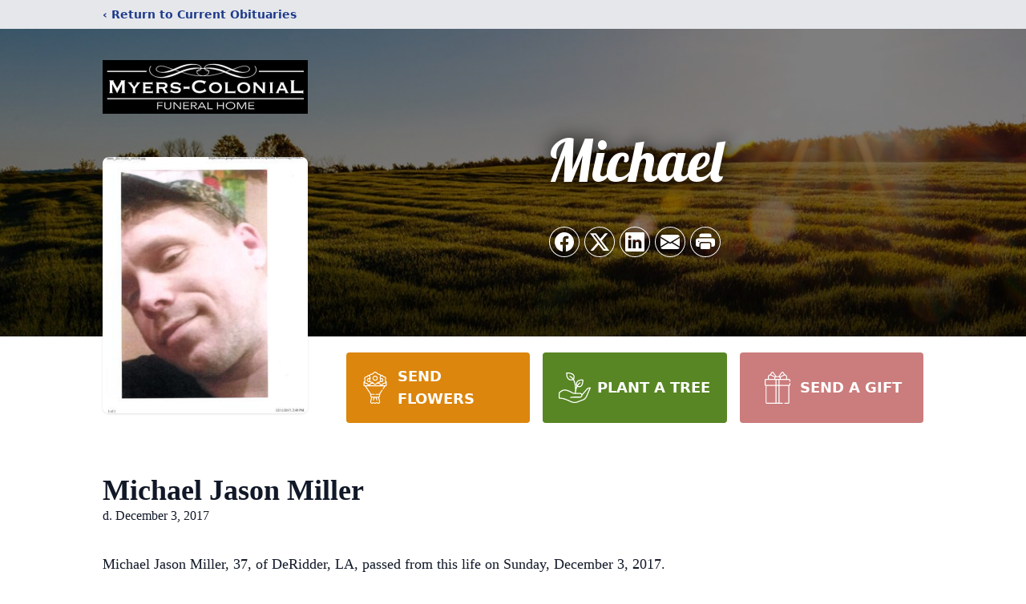

--- FILE ---
content_type: text/html; charset=utf-8
request_url: https://www.google.com/recaptcha/enterprise/anchor?ar=1&k=6LcC8RoqAAAAAM_njySdGYJ9e1_dafPN-bk2mxOs&co=aHR0cHM6Ly93d3cubXllcnMtY29sb25pYWxmdW5lcmFsaG9tZS5jb206NDQz&hl=en&type=image&v=PoyoqOPhxBO7pBk68S4YbpHZ&theme=light&size=invisible&badge=bottomright&anchor-ms=20000&execute-ms=30000&cb=p539o2yta5f8
body_size: 48798
content:
<!DOCTYPE HTML><html dir="ltr" lang="en"><head><meta http-equiv="Content-Type" content="text/html; charset=UTF-8">
<meta http-equiv="X-UA-Compatible" content="IE=edge">
<title>reCAPTCHA</title>
<style type="text/css">
/* cyrillic-ext */
@font-face {
  font-family: 'Roboto';
  font-style: normal;
  font-weight: 400;
  font-stretch: 100%;
  src: url(//fonts.gstatic.com/s/roboto/v48/KFO7CnqEu92Fr1ME7kSn66aGLdTylUAMa3GUBHMdazTgWw.woff2) format('woff2');
  unicode-range: U+0460-052F, U+1C80-1C8A, U+20B4, U+2DE0-2DFF, U+A640-A69F, U+FE2E-FE2F;
}
/* cyrillic */
@font-face {
  font-family: 'Roboto';
  font-style: normal;
  font-weight: 400;
  font-stretch: 100%;
  src: url(//fonts.gstatic.com/s/roboto/v48/KFO7CnqEu92Fr1ME7kSn66aGLdTylUAMa3iUBHMdazTgWw.woff2) format('woff2');
  unicode-range: U+0301, U+0400-045F, U+0490-0491, U+04B0-04B1, U+2116;
}
/* greek-ext */
@font-face {
  font-family: 'Roboto';
  font-style: normal;
  font-weight: 400;
  font-stretch: 100%;
  src: url(//fonts.gstatic.com/s/roboto/v48/KFO7CnqEu92Fr1ME7kSn66aGLdTylUAMa3CUBHMdazTgWw.woff2) format('woff2');
  unicode-range: U+1F00-1FFF;
}
/* greek */
@font-face {
  font-family: 'Roboto';
  font-style: normal;
  font-weight: 400;
  font-stretch: 100%;
  src: url(//fonts.gstatic.com/s/roboto/v48/KFO7CnqEu92Fr1ME7kSn66aGLdTylUAMa3-UBHMdazTgWw.woff2) format('woff2');
  unicode-range: U+0370-0377, U+037A-037F, U+0384-038A, U+038C, U+038E-03A1, U+03A3-03FF;
}
/* math */
@font-face {
  font-family: 'Roboto';
  font-style: normal;
  font-weight: 400;
  font-stretch: 100%;
  src: url(//fonts.gstatic.com/s/roboto/v48/KFO7CnqEu92Fr1ME7kSn66aGLdTylUAMawCUBHMdazTgWw.woff2) format('woff2');
  unicode-range: U+0302-0303, U+0305, U+0307-0308, U+0310, U+0312, U+0315, U+031A, U+0326-0327, U+032C, U+032F-0330, U+0332-0333, U+0338, U+033A, U+0346, U+034D, U+0391-03A1, U+03A3-03A9, U+03B1-03C9, U+03D1, U+03D5-03D6, U+03F0-03F1, U+03F4-03F5, U+2016-2017, U+2034-2038, U+203C, U+2040, U+2043, U+2047, U+2050, U+2057, U+205F, U+2070-2071, U+2074-208E, U+2090-209C, U+20D0-20DC, U+20E1, U+20E5-20EF, U+2100-2112, U+2114-2115, U+2117-2121, U+2123-214F, U+2190, U+2192, U+2194-21AE, U+21B0-21E5, U+21F1-21F2, U+21F4-2211, U+2213-2214, U+2216-22FF, U+2308-230B, U+2310, U+2319, U+231C-2321, U+2336-237A, U+237C, U+2395, U+239B-23B7, U+23D0, U+23DC-23E1, U+2474-2475, U+25AF, U+25B3, U+25B7, U+25BD, U+25C1, U+25CA, U+25CC, U+25FB, U+266D-266F, U+27C0-27FF, U+2900-2AFF, U+2B0E-2B11, U+2B30-2B4C, U+2BFE, U+3030, U+FF5B, U+FF5D, U+1D400-1D7FF, U+1EE00-1EEFF;
}
/* symbols */
@font-face {
  font-family: 'Roboto';
  font-style: normal;
  font-weight: 400;
  font-stretch: 100%;
  src: url(//fonts.gstatic.com/s/roboto/v48/KFO7CnqEu92Fr1ME7kSn66aGLdTylUAMaxKUBHMdazTgWw.woff2) format('woff2');
  unicode-range: U+0001-000C, U+000E-001F, U+007F-009F, U+20DD-20E0, U+20E2-20E4, U+2150-218F, U+2190, U+2192, U+2194-2199, U+21AF, U+21E6-21F0, U+21F3, U+2218-2219, U+2299, U+22C4-22C6, U+2300-243F, U+2440-244A, U+2460-24FF, U+25A0-27BF, U+2800-28FF, U+2921-2922, U+2981, U+29BF, U+29EB, U+2B00-2BFF, U+4DC0-4DFF, U+FFF9-FFFB, U+10140-1018E, U+10190-1019C, U+101A0, U+101D0-101FD, U+102E0-102FB, U+10E60-10E7E, U+1D2C0-1D2D3, U+1D2E0-1D37F, U+1F000-1F0FF, U+1F100-1F1AD, U+1F1E6-1F1FF, U+1F30D-1F30F, U+1F315, U+1F31C, U+1F31E, U+1F320-1F32C, U+1F336, U+1F378, U+1F37D, U+1F382, U+1F393-1F39F, U+1F3A7-1F3A8, U+1F3AC-1F3AF, U+1F3C2, U+1F3C4-1F3C6, U+1F3CA-1F3CE, U+1F3D4-1F3E0, U+1F3ED, U+1F3F1-1F3F3, U+1F3F5-1F3F7, U+1F408, U+1F415, U+1F41F, U+1F426, U+1F43F, U+1F441-1F442, U+1F444, U+1F446-1F449, U+1F44C-1F44E, U+1F453, U+1F46A, U+1F47D, U+1F4A3, U+1F4B0, U+1F4B3, U+1F4B9, U+1F4BB, U+1F4BF, U+1F4C8-1F4CB, U+1F4D6, U+1F4DA, U+1F4DF, U+1F4E3-1F4E6, U+1F4EA-1F4ED, U+1F4F7, U+1F4F9-1F4FB, U+1F4FD-1F4FE, U+1F503, U+1F507-1F50B, U+1F50D, U+1F512-1F513, U+1F53E-1F54A, U+1F54F-1F5FA, U+1F610, U+1F650-1F67F, U+1F687, U+1F68D, U+1F691, U+1F694, U+1F698, U+1F6AD, U+1F6B2, U+1F6B9-1F6BA, U+1F6BC, U+1F6C6-1F6CF, U+1F6D3-1F6D7, U+1F6E0-1F6EA, U+1F6F0-1F6F3, U+1F6F7-1F6FC, U+1F700-1F7FF, U+1F800-1F80B, U+1F810-1F847, U+1F850-1F859, U+1F860-1F887, U+1F890-1F8AD, U+1F8B0-1F8BB, U+1F8C0-1F8C1, U+1F900-1F90B, U+1F93B, U+1F946, U+1F984, U+1F996, U+1F9E9, U+1FA00-1FA6F, U+1FA70-1FA7C, U+1FA80-1FA89, U+1FA8F-1FAC6, U+1FACE-1FADC, U+1FADF-1FAE9, U+1FAF0-1FAF8, U+1FB00-1FBFF;
}
/* vietnamese */
@font-face {
  font-family: 'Roboto';
  font-style: normal;
  font-weight: 400;
  font-stretch: 100%;
  src: url(//fonts.gstatic.com/s/roboto/v48/KFO7CnqEu92Fr1ME7kSn66aGLdTylUAMa3OUBHMdazTgWw.woff2) format('woff2');
  unicode-range: U+0102-0103, U+0110-0111, U+0128-0129, U+0168-0169, U+01A0-01A1, U+01AF-01B0, U+0300-0301, U+0303-0304, U+0308-0309, U+0323, U+0329, U+1EA0-1EF9, U+20AB;
}
/* latin-ext */
@font-face {
  font-family: 'Roboto';
  font-style: normal;
  font-weight: 400;
  font-stretch: 100%;
  src: url(//fonts.gstatic.com/s/roboto/v48/KFO7CnqEu92Fr1ME7kSn66aGLdTylUAMa3KUBHMdazTgWw.woff2) format('woff2');
  unicode-range: U+0100-02BA, U+02BD-02C5, U+02C7-02CC, U+02CE-02D7, U+02DD-02FF, U+0304, U+0308, U+0329, U+1D00-1DBF, U+1E00-1E9F, U+1EF2-1EFF, U+2020, U+20A0-20AB, U+20AD-20C0, U+2113, U+2C60-2C7F, U+A720-A7FF;
}
/* latin */
@font-face {
  font-family: 'Roboto';
  font-style: normal;
  font-weight: 400;
  font-stretch: 100%;
  src: url(//fonts.gstatic.com/s/roboto/v48/KFO7CnqEu92Fr1ME7kSn66aGLdTylUAMa3yUBHMdazQ.woff2) format('woff2');
  unicode-range: U+0000-00FF, U+0131, U+0152-0153, U+02BB-02BC, U+02C6, U+02DA, U+02DC, U+0304, U+0308, U+0329, U+2000-206F, U+20AC, U+2122, U+2191, U+2193, U+2212, U+2215, U+FEFF, U+FFFD;
}
/* cyrillic-ext */
@font-face {
  font-family: 'Roboto';
  font-style: normal;
  font-weight: 500;
  font-stretch: 100%;
  src: url(//fonts.gstatic.com/s/roboto/v48/KFO7CnqEu92Fr1ME7kSn66aGLdTylUAMa3GUBHMdazTgWw.woff2) format('woff2');
  unicode-range: U+0460-052F, U+1C80-1C8A, U+20B4, U+2DE0-2DFF, U+A640-A69F, U+FE2E-FE2F;
}
/* cyrillic */
@font-face {
  font-family: 'Roboto';
  font-style: normal;
  font-weight: 500;
  font-stretch: 100%;
  src: url(//fonts.gstatic.com/s/roboto/v48/KFO7CnqEu92Fr1ME7kSn66aGLdTylUAMa3iUBHMdazTgWw.woff2) format('woff2');
  unicode-range: U+0301, U+0400-045F, U+0490-0491, U+04B0-04B1, U+2116;
}
/* greek-ext */
@font-face {
  font-family: 'Roboto';
  font-style: normal;
  font-weight: 500;
  font-stretch: 100%;
  src: url(//fonts.gstatic.com/s/roboto/v48/KFO7CnqEu92Fr1ME7kSn66aGLdTylUAMa3CUBHMdazTgWw.woff2) format('woff2');
  unicode-range: U+1F00-1FFF;
}
/* greek */
@font-face {
  font-family: 'Roboto';
  font-style: normal;
  font-weight: 500;
  font-stretch: 100%;
  src: url(//fonts.gstatic.com/s/roboto/v48/KFO7CnqEu92Fr1ME7kSn66aGLdTylUAMa3-UBHMdazTgWw.woff2) format('woff2');
  unicode-range: U+0370-0377, U+037A-037F, U+0384-038A, U+038C, U+038E-03A1, U+03A3-03FF;
}
/* math */
@font-face {
  font-family: 'Roboto';
  font-style: normal;
  font-weight: 500;
  font-stretch: 100%;
  src: url(//fonts.gstatic.com/s/roboto/v48/KFO7CnqEu92Fr1ME7kSn66aGLdTylUAMawCUBHMdazTgWw.woff2) format('woff2');
  unicode-range: U+0302-0303, U+0305, U+0307-0308, U+0310, U+0312, U+0315, U+031A, U+0326-0327, U+032C, U+032F-0330, U+0332-0333, U+0338, U+033A, U+0346, U+034D, U+0391-03A1, U+03A3-03A9, U+03B1-03C9, U+03D1, U+03D5-03D6, U+03F0-03F1, U+03F4-03F5, U+2016-2017, U+2034-2038, U+203C, U+2040, U+2043, U+2047, U+2050, U+2057, U+205F, U+2070-2071, U+2074-208E, U+2090-209C, U+20D0-20DC, U+20E1, U+20E5-20EF, U+2100-2112, U+2114-2115, U+2117-2121, U+2123-214F, U+2190, U+2192, U+2194-21AE, U+21B0-21E5, U+21F1-21F2, U+21F4-2211, U+2213-2214, U+2216-22FF, U+2308-230B, U+2310, U+2319, U+231C-2321, U+2336-237A, U+237C, U+2395, U+239B-23B7, U+23D0, U+23DC-23E1, U+2474-2475, U+25AF, U+25B3, U+25B7, U+25BD, U+25C1, U+25CA, U+25CC, U+25FB, U+266D-266F, U+27C0-27FF, U+2900-2AFF, U+2B0E-2B11, U+2B30-2B4C, U+2BFE, U+3030, U+FF5B, U+FF5D, U+1D400-1D7FF, U+1EE00-1EEFF;
}
/* symbols */
@font-face {
  font-family: 'Roboto';
  font-style: normal;
  font-weight: 500;
  font-stretch: 100%;
  src: url(//fonts.gstatic.com/s/roboto/v48/KFO7CnqEu92Fr1ME7kSn66aGLdTylUAMaxKUBHMdazTgWw.woff2) format('woff2');
  unicode-range: U+0001-000C, U+000E-001F, U+007F-009F, U+20DD-20E0, U+20E2-20E4, U+2150-218F, U+2190, U+2192, U+2194-2199, U+21AF, U+21E6-21F0, U+21F3, U+2218-2219, U+2299, U+22C4-22C6, U+2300-243F, U+2440-244A, U+2460-24FF, U+25A0-27BF, U+2800-28FF, U+2921-2922, U+2981, U+29BF, U+29EB, U+2B00-2BFF, U+4DC0-4DFF, U+FFF9-FFFB, U+10140-1018E, U+10190-1019C, U+101A0, U+101D0-101FD, U+102E0-102FB, U+10E60-10E7E, U+1D2C0-1D2D3, U+1D2E0-1D37F, U+1F000-1F0FF, U+1F100-1F1AD, U+1F1E6-1F1FF, U+1F30D-1F30F, U+1F315, U+1F31C, U+1F31E, U+1F320-1F32C, U+1F336, U+1F378, U+1F37D, U+1F382, U+1F393-1F39F, U+1F3A7-1F3A8, U+1F3AC-1F3AF, U+1F3C2, U+1F3C4-1F3C6, U+1F3CA-1F3CE, U+1F3D4-1F3E0, U+1F3ED, U+1F3F1-1F3F3, U+1F3F5-1F3F7, U+1F408, U+1F415, U+1F41F, U+1F426, U+1F43F, U+1F441-1F442, U+1F444, U+1F446-1F449, U+1F44C-1F44E, U+1F453, U+1F46A, U+1F47D, U+1F4A3, U+1F4B0, U+1F4B3, U+1F4B9, U+1F4BB, U+1F4BF, U+1F4C8-1F4CB, U+1F4D6, U+1F4DA, U+1F4DF, U+1F4E3-1F4E6, U+1F4EA-1F4ED, U+1F4F7, U+1F4F9-1F4FB, U+1F4FD-1F4FE, U+1F503, U+1F507-1F50B, U+1F50D, U+1F512-1F513, U+1F53E-1F54A, U+1F54F-1F5FA, U+1F610, U+1F650-1F67F, U+1F687, U+1F68D, U+1F691, U+1F694, U+1F698, U+1F6AD, U+1F6B2, U+1F6B9-1F6BA, U+1F6BC, U+1F6C6-1F6CF, U+1F6D3-1F6D7, U+1F6E0-1F6EA, U+1F6F0-1F6F3, U+1F6F7-1F6FC, U+1F700-1F7FF, U+1F800-1F80B, U+1F810-1F847, U+1F850-1F859, U+1F860-1F887, U+1F890-1F8AD, U+1F8B0-1F8BB, U+1F8C0-1F8C1, U+1F900-1F90B, U+1F93B, U+1F946, U+1F984, U+1F996, U+1F9E9, U+1FA00-1FA6F, U+1FA70-1FA7C, U+1FA80-1FA89, U+1FA8F-1FAC6, U+1FACE-1FADC, U+1FADF-1FAE9, U+1FAF0-1FAF8, U+1FB00-1FBFF;
}
/* vietnamese */
@font-face {
  font-family: 'Roboto';
  font-style: normal;
  font-weight: 500;
  font-stretch: 100%;
  src: url(//fonts.gstatic.com/s/roboto/v48/KFO7CnqEu92Fr1ME7kSn66aGLdTylUAMa3OUBHMdazTgWw.woff2) format('woff2');
  unicode-range: U+0102-0103, U+0110-0111, U+0128-0129, U+0168-0169, U+01A0-01A1, U+01AF-01B0, U+0300-0301, U+0303-0304, U+0308-0309, U+0323, U+0329, U+1EA0-1EF9, U+20AB;
}
/* latin-ext */
@font-face {
  font-family: 'Roboto';
  font-style: normal;
  font-weight: 500;
  font-stretch: 100%;
  src: url(//fonts.gstatic.com/s/roboto/v48/KFO7CnqEu92Fr1ME7kSn66aGLdTylUAMa3KUBHMdazTgWw.woff2) format('woff2');
  unicode-range: U+0100-02BA, U+02BD-02C5, U+02C7-02CC, U+02CE-02D7, U+02DD-02FF, U+0304, U+0308, U+0329, U+1D00-1DBF, U+1E00-1E9F, U+1EF2-1EFF, U+2020, U+20A0-20AB, U+20AD-20C0, U+2113, U+2C60-2C7F, U+A720-A7FF;
}
/* latin */
@font-face {
  font-family: 'Roboto';
  font-style: normal;
  font-weight: 500;
  font-stretch: 100%;
  src: url(//fonts.gstatic.com/s/roboto/v48/KFO7CnqEu92Fr1ME7kSn66aGLdTylUAMa3yUBHMdazQ.woff2) format('woff2');
  unicode-range: U+0000-00FF, U+0131, U+0152-0153, U+02BB-02BC, U+02C6, U+02DA, U+02DC, U+0304, U+0308, U+0329, U+2000-206F, U+20AC, U+2122, U+2191, U+2193, U+2212, U+2215, U+FEFF, U+FFFD;
}
/* cyrillic-ext */
@font-face {
  font-family: 'Roboto';
  font-style: normal;
  font-weight: 900;
  font-stretch: 100%;
  src: url(//fonts.gstatic.com/s/roboto/v48/KFO7CnqEu92Fr1ME7kSn66aGLdTylUAMa3GUBHMdazTgWw.woff2) format('woff2');
  unicode-range: U+0460-052F, U+1C80-1C8A, U+20B4, U+2DE0-2DFF, U+A640-A69F, U+FE2E-FE2F;
}
/* cyrillic */
@font-face {
  font-family: 'Roboto';
  font-style: normal;
  font-weight: 900;
  font-stretch: 100%;
  src: url(//fonts.gstatic.com/s/roboto/v48/KFO7CnqEu92Fr1ME7kSn66aGLdTylUAMa3iUBHMdazTgWw.woff2) format('woff2');
  unicode-range: U+0301, U+0400-045F, U+0490-0491, U+04B0-04B1, U+2116;
}
/* greek-ext */
@font-face {
  font-family: 'Roboto';
  font-style: normal;
  font-weight: 900;
  font-stretch: 100%;
  src: url(//fonts.gstatic.com/s/roboto/v48/KFO7CnqEu92Fr1ME7kSn66aGLdTylUAMa3CUBHMdazTgWw.woff2) format('woff2');
  unicode-range: U+1F00-1FFF;
}
/* greek */
@font-face {
  font-family: 'Roboto';
  font-style: normal;
  font-weight: 900;
  font-stretch: 100%;
  src: url(//fonts.gstatic.com/s/roboto/v48/KFO7CnqEu92Fr1ME7kSn66aGLdTylUAMa3-UBHMdazTgWw.woff2) format('woff2');
  unicode-range: U+0370-0377, U+037A-037F, U+0384-038A, U+038C, U+038E-03A1, U+03A3-03FF;
}
/* math */
@font-face {
  font-family: 'Roboto';
  font-style: normal;
  font-weight: 900;
  font-stretch: 100%;
  src: url(//fonts.gstatic.com/s/roboto/v48/KFO7CnqEu92Fr1ME7kSn66aGLdTylUAMawCUBHMdazTgWw.woff2) format('woff2');
  unicode-range: U+0302-0303, U+0305, U+0307-0308, U+0310, U+0312, U+0315, U+031A, U+0326-0327, U+032C, U+032F-0330, U+0332-0333, U+0338, U+033A, U+0346, U+034D, U+0391-03A1, U+03A3-03A9, U+03B1-03C9, U+03D1, U+03D5-03D6, U+03F0-03F1, U+03F4-03F5, U+2016-2017, U+2034-2038, U+203C, U+2040, U+2043, U+2047, U+2050, U+2057, U+205F, U+2070-2071, U+2074-208E, U+2090-209C, U+20D0-20DC, U+20E1, U+20E5-20EF, U+2100-2112, U+2114-2115, U+2117-2121, U+2123-214F, U+2190, U+2192, U+2194-21AE, U+21B0-21E5, U+21F1-21F2, U+21F4-2211, U+2213-2214, U+2216-22FF, U+2308-230B, U+2310, U+2319, U+231C-2321, U+2336-237A, U+237C, U+2395, U+239B-23B7, U+23D0, U+23DC-23E1, U+2474-2475, U+25AF, U+25B3, U+25B7, U+25BD, U+25C1, U+25CA, U+25CC, U+25FB, U+266D-266F, U+27C0-27FF, U+2900-2AFF, U+2B0E-2B11, U+2B30-2B4C, U+2BFE, U+3030, U+FF5B, U+FF5D, U+1D400-1D7FF, U+1EE00-1EEFF;
}
/* symbols */
@font-face {
  font-family: 'Roboto';
  font-style: normal;
  font-weight: 900;
  font-stretch: 100%;
  src: url(//fonts.gstatic.com/s/roboto/v48/KFO7CnqEu92Fr1ME7kSn66aGLdTylUAMaxKUBHMdazTgWw.woff2) format('woff2');
  unicode-range: U+0001-000C, U+000E-001F, U+007F-009F, U+20DD-20E0, U+20E2-20E4, U+2150-218F, U+2190, U+2192, U+2194-2199, U+21AF, U+21E6-21F0, U+21F3, U+2218-2219, U+2299, U+22C4-22C6, U+2300-243F, U+2440-244A, U+2460-24FF, U+25A0-27BF, U+2800-28FF, U+2921-2922, U+2981, U+29BF, U+29EB, U+2B00-2BFF, U+4DC0-4DFF, U+FFF9-FFFB, U+10140-1018E, U+10190-1019C, U+101A0, U+101D0-101FD, U+102E0-102FB, U+10E60-10E7E, U+1D2C0-1D2D3, U+1D2E0-1D37F, U+1F000-1F0FF, U+1F100-1F1AD, U+1F1E6-1F1FF, U+1F30D-1F30F, U+1F315, U+1F31C, U+1F31E, U+1F320-1F32C, U+1F336, U+1F378, U+1F37D, U+1F382, U+1F393-1F39F, U+1F3A7-1F3A8, U+1F3AC-1F3AF, U+1F3C2, U+1F3C4-1F3C6, U+1F3CA-1F3CE, U+1F3D4-1F3E0, U+1F3ED, U+1F3F1-1F3F3, U+1F3F5-1F3F7, U+1F408, U+1F415, U+1F41F, U+1F426, U+1F43F, U+1F441-1F442, U+1F444, U+1F446-1F449, U+1F44C-1F44E, U+1F453, U+1F46A, U+1F47D, U+1F4A3, U+1F4B0, U+1F4B3, U+1F4B9, U+1F4BB, U+1F4BF, U+1F4C8-1F4CB, U+1F4D6, U+1F4DA, U+1F4DF, U+1F4E3-1F4E6, U+1F4EA-1F4ED, U+1F4F7, U+1F4F9-1F4FB, U+1F4FD-1F4FE, U+1F503, U+1F507-1F50B, U+1F50D, U+1F512-1F513, U+1F53E-1F54A, U+1F54F-1F5FA, U+1F610, U+1F650-1F67F, U+1F687, U+1F68D, U+1F691, U+1F694, U+1F698, U+1F6AD, U+1F6B2, U+1F6B9-1F6BA, U+1F6BC, U+1F6C6-1F6CF, U+1F6D3-1F6D7, U+1F6E0-1F6EA, U+1F6F0-1F6F3, U+1F6F7-1F6FC, U+1F700-1F7FF, U+1F800-1F80B, U+1F810-1F847, U+1F850-1F859, U+1F860-1F887, U+1F890-1F8AD, U+1F8B0-1F8BB, U+1F8C0-1F8C1, U+1F900-1F90B, U+1F93B, U+1F946, U+1F984, U+1F996, U+1F9E9, U+1FA00-1FA6F, U+1FA70-1FA7C, U+1FA80-1FA89, U+1FA8F-1FAC6, U+1FACE-1FADC, U+1FADF-1FAE9, U+1FAF0-1FAF8, U+1FB00-1FBFF;
}
/* vietnamese */
@font-face {
  font-family: 'Roboto';
  font-style: normal;
  font-weight: 900;
  font-stretch: 100%;
  src: url(//fonts.gstatic.com/s/roboto/v48/KFO7CnqEu92Fr1ME7kSn66aGLdTylUAMa3OUBHMdazTgWw.woff2) format('woff2');
  unicode-range: U+0102-0103, U+0110-0111, U+0128-0129, U+0168-0169, U+01A0-01A1, U+01AF-01B0, U+0300-0301, U+0303-0304, U+0308-0309, U+0323, U+0329, U+1EA0-1EF9, U+20AB;
}
/* latin-ext */
@font-face {
  font-family: 'Roboto';
  font-style: normal;
  font-weight: 900;
  font-stretch: 100%;
  src: url(//fonts.gstatic.com/s/roboto/v48/KFO7CnqEu92Fr1ME7kSn66aGLdTylUAMa3KUBHMdazTgWw.woff2) format('woff2');
  unicode-range: U+0100-02BA, U+02BD-02C5, U+02C7-02CC, U+02CE-02D7, U+02DD-02FF, U+0304, U+0308, U+0329, U+1D00-1DBF, U+1E00-1E9F, U+1EF2-1EFF, U+2020, U+20A0-20AB, U+20AD-20C0, U+2113, U+2C60-2C7F, U+A720-A7FF;
}
/* latin */
@font-face {
  font-family: 'Roboto';
  font-style: normal;
  font-weight: 900;
  font-stretch: 100%;
  src: url(//fonts.gstatic.com/s/roboto/v48/KFO7CnqEu92Fr1ME7kSn66aGLdTylUAMa3yUBHMdazQ.woff2) format('woff2');
  unicode-range: U+0000-00FF, U+0131, U+0152-0153, U+02BB-02BC, U+02C6, U+02DA, U+02DC, U+0304, U+0308, U+0329, U+2000-206F, U+20AC, U+2122, U+2191, U+2193, U+2212, U+2215, U+FEFF, U+FFFD;
}

</style>
<link rel="stylesheet" type="text/css" href="https://www.gstatic.com/recaptcha/releases/PoyoqOPhxBO7pBk68S4YbpHZ/styles__ltr.css">
<script nonce="DgxOvun2jJ-4QWr6GDK9Wg" type="text/javascript">window['__recaptcha_api'] = 'https://www.google.com/recaptcha/enterprise/';</script>
<script type="text/javascript" src="https://www.gstatic.com/recaptcha/releases/PoyoqOPhxBO7pBk68S4YbpHZ/recaptcha__en.js" nonce="DgxOvun2jJ-4QWr6GDK9Wg">
      
    </script></head>
<body><div id="rc-anchor-alert" class="rc-anchor-alert"></div>
<input type="hidden" id="recaptcha-token" value="[base64]">
<script type="text/javascript" nonce="DgxOvun2jJ-4QWr6GDK9Wg">
      recaptcha.anchor.Main.init("[\x22ainput\x22,[\x22bgdata\x22,\x22\x22,\[base64]/[base64]/[base64]/[base64]/[base64]/[base64]/[base64]/[base64]/[base64]/[base64]\\u003d\x22,\[base64]\\u003d\\u003d\x22,\[base64]/cMKOZMO9wpDDi3jChMOMw4bCuDQ4b8OMADDCvg42w710eUhDwqvCq25Tw6/[base64]/NsK9w7zCisKOwqfCqQ4VBsKEcHxEw7BAwr5HwqYgw7pmw4/DgE4+McOmwqJKw6JCJVcdwo/DqDLDmcK/[base64]/CuXY8QFfDvMKFdcONwo4DwqtMIxpAw4/Cs8KWPsKdwopkwqHCtMK0bMOwSCwhwpY8YMKtwoTCmR7CisOyccOGa1DDp3dAOsOUwpMMw63Dh8OKCG5cJVx/wqR2wrk8D8K9w74dwpXDhE1zwpnCnmtOwpHCjgRgV8Otw7DDr8Kzw6/DnwpNC0fCh8OYXjhXYsK3Gx7Ci3vCtsOIanTClAQBKWrDqSTCmsO/[base64]/w6ZKwq0+w7xww7EyK8KqJsOzEnTDksK7HnMIWsKNw6oCw7PClTjCuyhAw5fCl8OBwo55L8KMAUDDnsOgHMONXQvChHrDncKqX3xQQA7DqcOvc3nCgsO2wo/DtDfCl0TDo8KcwrBLBB0uV8OLQmsGw68Qw4pbYsKMw5NpfEPDtsODw7/DucKsScOBwr5UX0nCp23CtsKKccOfw5HDt8KbwrvCncOOwozCqnJdwrIFJlfCry1mTHHDvBHCmMKdw67DtUUywrBVw7MiwrpJWMKDeMOnKxXDvsKAw5t+JRV0X8OuGxQKR8K1wqh4U8Oze8O/SsOkQjXDtlZEL8K5w4JvwrjDucKqwoDDmsKVEwkQwoocF8OjwpnDjsKQM8KmHMKPwq1lw68WwqHDkGfDvMKFF1ZFblvDuDjDj0AoNHZxXyTDrgzDiQ/Cj8OHYFUOYMK+w7TDvW/DmkLDqcKywqnDoMOdw4lRw4BTLHrDoX3ClzDDohPDvAfCmMKCZsK/UMOKw5/DpHoUaX3CpcONwqVxw6tobBjCtFgRDhVHwoVvRARnw7l9w4fDnsO3wphHQ8KKwrxbO0xLS23DssKEBsOMW8O4bz5owq1oCMKQQjhMwqYTw7sAw6rDosOSw4ctazLDo8K/w5fCkyFZDXV2acKFeEXDpcKewpt/IsOVY0FOScOZaMOrw54aOGJqT8OoTi/Dgi7CmsOZw6HCscO2J8K/wpQfwqTDvMKVK3zDrcKwc8O3fCNRVMOaPm/CtwMnw7bDunPDqXLCrgHChDjDsGtOwqLDpwzDscOBOHk3CcKVwpRrw4Qtw53DoCA9w7hPK8O8aDrCvMK4DcOffj7CgRHDrSMSORwpOsOuH8Oow7Qyw61zF8OBwpjDo1AtE37DhsKQwo5wCcOKNF7DusO7wonCvcK0wp1/wotFQ3FvGHnCuSbChEzDpVvCqsKLSMOTWcOcCFvDvMOheg7Dv1tBeHbDucK5EMO4wrccGGsNcMOWVcKPwqIcRMK/w5TDvnABNy3ClC95woYcwovCjX7DlQFhw4JUwqzCjnDCvcKFScKswp3CpAFmworDnXJNfsKlX2A2w59Hw7Iww7JnwrF3W8OnDsOBdMOjR8OUHMO1w4fDnFfCtn7CmMKnwqzDg8KyXU/DpjBfwrLCrMOawpPCicKtLxdDwqhjwpnDsBkyB8Osw6bChj0Ewrpqw4UMScOUwpnDpE4GbmBlC8KqCMOKwo0yM8OUVlLDjMKiBcO9OsOhwowhEsONccKrw6lpRTDCsg/[base64]/[base64]/[base64]/eGLDuX0BHnjDrXB6QxocUcOLw4ZhQcKNR8KZZ8O9w4sKY8Kawrx0GMOHf8KdXWIkw4PCg8KeQsOYCRMxQ8OoZ8OTwqTClz0Abiphw5VCwq/[base64]/[base64]/Cl8KUJADDr8OAwqLDsQgwwq7DrMKzw68Xw5HDmMOTIcO0Cwx+wo7CmzrDnFEawr/CiDlOwr/DkcK4bXg2MsOWJiUNWVDDucOlWcK4wr3DpsOZKlMhwq9NAsKCdMObEMKLLcO6D8OFwozDs8ObAFfCnQwsw6zCjcK5c8Ktwp4vw4TDrsKleR9gYMKUwobCrsOcSxIVc8O3wpNbwqfDrGjCqsOrwqxAb8KBPcO1P8Kqw6/CnsOzZTRbw7RjwrMywp/CgETChMKaHsO/w63CjyUDwox8woJ0wrZPwrHDv3rDj3rCpkl8w6HCpMKUwoTDrVTCtsOZw7vDvV3CvRzCvyvDqsOiR1TDohHDvsOywrfCtMK9GMKHbsKNLMKEM8Ocw4TDmsOWwqbCsmohNyYpHWoIWsKgHcOFw5LDosOtwqxtwobDn0kbH8K+RXFJCMOjfntGw6QVwoglPsKwUMOsFsK/f8OFMcKMw7olVVXDu8ONw7EBY8O2wqhNwo/DjmbDpcOIwpHDj8KBw7zCmMOpw6g5w4ldY8OAw4RWSArCusKdKsK1w74tw7zCigbChsKBw4PCpX7ChcKUM0p4wpjCgTQnABdrSSltYTRXw7LDgER1H8OAbMKzDh1HZcKaw5/DiEpJRmfCjRxhcnspVCPDoXbDnj7ChhvDpcK8BsONEMK7OMKNBsOYFkk5NSRZecKBGmcsw4vCkMOqQcK+wrUtw4YbwoDCm8Ogwrgvw4/DkyLCucKtL8KTwppVBiAzGQDCvgUgAiHDmQbCmFoCwp8xw7zCryE1fcKLFcOTcsK5w4TClGl6G2fCscOqwpUXw5gMwr/CtsK0wq1kVW4oDMKjVMKLwqJmw6oEwrIWYMK9wqcOw58Owpwvw4PDj8ODYcOPYBVOw6DCn8KTBcOGJRHCpcOAw7/DtMKSwoA1B8KpwozCrHvCg8Kpw7rDssONbMO6wrLCmcOgOMKLwrvDosOOdsOYwplIFMKnwr7CkcK3c8OMNcOdPgHDkWoOw6h4w4fCucKmOsOQw6HDnV0ewrLDo8KVw49FPTrCrMOsX8KOwpLCnXHCtTk/wqYtwrklw6xhPUbDlHgPw4fClsKMbMK+PW/Ck8Oyw782w7XDpw9Lwq0mYgnCu3XCkTh5w50cwrNhw50Db2bCpMKTw6MnfTJJe281QnJqQMOKUB4uw4JJw7XCusOcw4c/[base64]/CgcO7wrDDrcOvShMdNCUbw7RUwrxAw41Tw49WC0jCqm3DnibCh3AuVcOTTCY+w5I4wp3DnTnCusO1wqBFU8K4SXzDnhrClsK9bG3CmH3Clxk2W8O0enEqYH7DlMO9w6MQwrQtfcOyw4TClEnDncOfwoIJwp/CrV7Dlkg7cDTCqlIIeMKnMsKeA8OEasOmFcKHUnjDlMKWPcO6w7nDqcKnAMKPw6RsIFHCm3TDqQjCvsOfwqRHKRXDgijCgkQswpFYw7kBw7pfaltfwpg2KcO7w6lEw65UN0LCt8OgwqjDhMK5woQ+aw7Dth0tX8OIasOywpEjw6/CscKfF8O/w5bDjVLDuBbDpmrCgU/[base64]/w5XDgxx6w6zDsMKRw47Dsn/DtcO8SsK/[base64]/DiMO3OcO6wrzDsWNlwrXDi29+w69ew5oeNcKvw5oew6hrw4zCkBAcw5LCmMOHcmfCtg9IEx8Rw7x3F8KgVxY3wp5Zw4zDt8K+IcKmY8OsbB3DncK6RznCpMK+JkI2BMOZw5/DpiTDlGQ5PMOQNkbCkcOuVQcLfsO/[base64]/CqcKcQQbDucOPwoFZw5gtw4DChgkBT8KmPjdEbUDCk8KTKwIgwoLDvMKlOMOMwoXCgToOIcK9YMKZwqfCq3MOQSzCiCUQVcKmF8Kpw6RTIkPCq8OjFShPdC5MbzluOcOtB0PDkW/DtFskw4bDl25Xwp9dwrvCjEDDkyhmCFnDoMO+akvDp1kJw4vDsAbCp8OwDcKkDV1Rw4jDsHTDoFFAwrHCjcO/CMOrV8OUwqrDg8KuXXVza3HCk8OXRCzCqsKCBMKkecK/ZRjCjUdVwoLDhCHCt1bDmhYSw6PDp8Kswo3DoG4KTsO0w54KASQDwql5w6EGAcONwrkPwqASaldwwpBbQsKkw53DusO/w4MzDsO6w7XDicKawp4VDB3Ci8KCUcKHQjvDgWUowpnDtTPCkw9EwrTCqcKcCsKpJn/CnsKww5AkccKWw6fClnMBwrVeYMOBZsONw5bDo8O0DsObwo5QAsOoEMOnMTEvwoDDkFDCsynDvCrCmV/CtSRLUkEsfWV9woXDiMOwwrsgccKiTsKVw6PDjHLCucK6woArGcKadVFiwpkGw4YFFsOpJTUnw6YvEcOtSsO5VR/[base64]/wodmw5A0QwUEW8Kgw6B4w5xsUcKNw70fMMONHMKWHj/Dg8KATCZKwrnCo8OgeQEObwvDtMOjw4d+BSoIw58RwqvCncK6e8Ohw5YMw4jDiELDisKowp3Dr8KhW8OYbcOuw4PDgsKrccK7b8KuwrnDgT7DhVrCrFFTNijDpsO8worDkTXDrsOUwoJEw5jChEIaw6nDgwoxTcKNfXzCqEfDkD7DjwDCvsKMw4wLHMKFZsK/E8KFecOrwqDCl8Kzw7xvw5V3w65CXifDqG7Dh8KvTcKFw4MGw5zDmkvDgcOoNHUREMKTLsKuB3XCscOPGREtDcKqwrJ+F1XDgmlVwq1FcsKWHFwuw6fDu1LDi8OdwrM0C8Obwo3CnXAQw6V8VsK7MkHChh/DtGwFZyTChcOHwrnDsAMDIUNNJ8KvwpQSwrdOw5PDhWkpCSXClwLDnMK8GDfCtcK0w6UIwok5w5USwo97A8KrQDIAUMOywqjDrlpDwqXCs8OjwoV3Y8KfB8OIw5sUwobCgBHCrMKVw5zCgsOtwoJ6w4TDjMKCYxsUw7/CuMKfw5ocecONbwU1w5spQEHDosOsw6J2csOqKSd8w5/CiWBscktyBMOPwpDDr1lmw4EgeMK9DMOQwr/Do2PCpwDCmsOrVMOIQh3Dp8Kswr/ChksPwqp1w6QdNMKGwoU5SDHChlUudiFNQsKnwrDCsztMd14NwojDu8KVX8OywqjDpnLDi1zDsMKXwpcBXTNpw4YOL8KKH8O0w6vDrlcUfsOowpNVXMOlwq/DoE7DqHPCnn81csO0w5ZqwpJYw6BCcV3DqMOLVXgMS8KeVGgRwqMPNHPCq8KiwokzQsOhwr5gwq7DqcK2w4w3w57CpRDCm8OswpsPw5HDi8OCw5ZOw6I6RsK4YsKSTx4Iwp/[base64]/DpG4HwozCpGAXKBFyw6MEeUl6wqLCphfCqsKAHcOIKMOwWcKdw7bCtsKsYsKswr7CisOZeMKzw4HDkMKYADXDjC/DuyfDiRJdfQocwqvDshzCpcOVw47Ci8Ovw6pPbcKIwpNIDjZ7wqd9wodgw77ChwcJwpjCmz83M8OBwpTClMK1Z3nCmsOcAcKZIMK7GE15MUbChMKNfcKKwq9mw6PCiSMOwrs9w5XClcK/SG1AXDEcwp7DngbCvnjDqlTDncOqEsK7w6nCsnLDkcKBXhXDmwZUw5R9GsKAwqvDh8KaUMOQwq7Du8KhESrDnULCvi7Dp1DDgB5zw64GV8OWfsKIw7IkccKbwrvCisKaw5YwVUrDv8OZG2x2J8OMRcOwVSbCjEnCo8O/w4stPGjCpQ1TwqgbGsOjbGRswrXCs8O+KsKowqDCsg5XEcKNbUodacKfUDrChMK3Y27DiMKlwrNGZsK3w4XDl8OUZlInbTfDh3wpT8KAdCjCpMO4wr/[base64]/Csn5dwpDDnsKAwq44wrtra8K6w5DCjcOoe2cOczfClDAMwo08wodHOcKYw5HDj8O0w7wDw6UAfj4Xb2jCksOxDTrDhcOFfcKjUDvCo8OPw5XDrcO6C8OKwoMqYBUJwoHCvMOdeXXCgcO/w7zCp8OpwoMJC8KTOxlwNB9WEMOjL8KMYsOVXCDDtRDDocK/[base64]/DhgcYw4p2eWDCicK7w4bDm03DnjbCucK2w58cw4Qyw6dHwr4IwpLChG4aV8KWasORw6HDoQBtwqAiwosDIMK6wpbDlBzDhMK/JMOlIMK/wrnDs0TDjT5DwonDhMOtw5oGw7pVw7fCr8KMVw7DnxRQH07CvybCgBTCkDBJOj/[base64]/DqATDoBwtw4Q7w7V/wrXDmHQhw7AKccKeXzxETyPDq8OrfF/Cp8O8wrtNwphyw6nCo8Ohw7gyLMOKw6EaSSjDnMK3wrcKwoI8ecOQwrp3FsKLwo/[base64]/dlDCiUvChsOLw7rDpjjCsyYHw4AVH1nDtcKzw5bDmcOiKGXDvwDDjsKKw4HDgllFcMKewrZVw7HDsSPDiMKLwosywp8PaTbDgR5/c3nDqsKiecOcHcORwoDCrB47WsO2wq0Bw53ClyAUR8O9wr8cwozCh8Kyw65vw5kYMz8Vw7Q1di7CrsKlwqs1w5TDoxIIwooBCQtsQUrCgmV5wpzDlcK9cMKgBMOuVwrCiMKQw4XDi8O1w59swogYPw/[base64]/[base64]/DpSwBw50nw6/CjlZsFAN6wpFbPsOuRCdbPsOHBsK4FlUVw5DDt8KYw4pvPnPDlGXCv2DCtQhbEAvDszvCgMKlAMO9wq47amg0w45+FjvCji1bQDo2CjRHIjU/wpdIw7Bqw7gYJcK+CcOyX0XCsxJyPC/DtcOcwpjDj8OdwpEmc8O4NRjCqmfDrmV/wqNcdMOcUAFsw5dCwrPDlsO+wpwQfVwcw544RWXDlMK+QDcEZVllSUh6aSN3wqd/[base64]/eHdpwpkxNcOONMO1wqR3w77Cv8OUw74ZICnCjcO2w5LCqkTDn8KHAcOZw5/DjcO3w63DhsKXwq3DmRoCNlw3D8OuXDPDpCDDj2ILRFUsXMOEw5PDuMKSVcKLw5s+JcKgHsKYwp4jwr4BfcK8w74OwoPDvAQtWyM3wrzCsS7Co8KpOEXCgMKFwpcMwrrCqSrDuBgOw6wINcKWwr9+wqU5NTLCk8Kvw6x3wp3Dsj7CnUVxH2/Dp8OnLycnwok7w7J6RBLDuz7DpsK/w5skwq/DoUEEw6grwqIdOWHCmMKPwp0BwrdIwopRw6Jcw5NuwpYVbwA9wpLCphrDrMOZwpjDrmwvPsK1w4jDp8KCMRA4SS/DmMOZaHDCoMOQbcOpwp/Clh9kW8KwwrgnXsOLw5lEV8K7CMKfVUVYwoPDtMOVwrTCo2gpwp17wrHDiTrDqcOfbmduw4N7w7JQDRvDjcOyU2jCtx0wwrJkwqExY8O8Yi8zw7rDssOvNMKWwpZwwotsLC89ImnDnmF1WcOweRPChcOCYsKGCk8Jd8KfFcOuw6jDrgvDt8OSw6glw6RNAUR/w6/DszIbecKIwqo9w53DksOGMVZsw47CqTo6wqjDoBhyfXDCunPDmMKxeBhiw4TDuMKtw6IOwqTCqEXCvDvDvFvDojh0JQDCqsKCw4l5EcOTCChew5wUw5EMw7vDhxMwQcOYw5PDqsOtwqvDjMOgZcK0E8OEXMOJUcK/[base64]/[base64]/Vg1jw7XDtcOFGMOzwrDCmw9gFcK0b37DlAfClW4Gw4kqKcOQesO+w6LDuhvDs0g/OMKqwqgjQMO7w6XDnMK0wop6J00WwpbCssOuShVqZmXCklAjbcOfV8KgeUBPw4rDkwDDpcKEfsOufsOiI8KKUcKKMcO5w6MJwpJnODvDjhpHaGfDjBvDhQ8Pw5EdDy9dRDsCBiTCvsKLN8OpL8K3w6fDlQ3CjyfDtMOjwqfDiW1Lw4/Ch8Oqw4sAF8KbS8Okw7HCnB3CqBDDthokRMKbQHvDpixxNcOiw68wwqlDI8K7PQJ6w6/DhCBBeVlCw47DiMKELQzCicOUwo3Dm8Opw6UmL3ZJwpPCpMKyw79ff8KMw6HDmcKsKMK+wq/[base64]/DvnLCuVJVw6Vkwo/DvX8ICUrDj0nCocKWw6FBw5BoE8Oqw7fDl2bDjMO2woBdw5zDsMOmw6zDgXrDsMK3wqIcYMOCVwfClMOhw4Z/[base64]/[base64]/[base64]/DssK6w78ZdMOewofDtB0zZ8KwHMOIHB8zw4xGWR3Dn8K6RMK/[base64]/DlMK3w4R7bcOJW1EZEWlQwr/ChsOFb0/[base64]/CvsKww6jDkn1+w5Bcc8OXw7MtJ8OOwqlywrgHAFVyRnTDkRNYYn9sw61nwrHDv8KOwq7DmQV/w49BwrgIOnoCwrfDuMO0cMOQWcKSV8Kgd1ECwqxWw77DnUXDtQ3CqUMSDMK1woJPK8OtwqpYwqDDogvDhGMewqjDscKhw5LCqsO+OcOTwobDqsK6w6svYcKpK2sww4vDjsOBwqrCnm1UWDggLMKOJn/ClcKKTDzDtsKqw4TDlMKHw6zCqMOzSMO2w6LDnsOkdMK1XMKtwp4ODk/ChFtNZsKIw6PDj8KWf8O/XMOcw4EHC2XCgU3Dni9ofAp9Vgh9I38zwrYFw59Wwq/CkMOiCsOCw47DkWYxG284BsOIbQnDi8KWw4DDvMKQdnvChcOWLyLDi8KGX1nDvSY3wo/Cq3Y4wqfDtTdkfhfDnMKndVgdTw0nwpHDtmpfDwoSw4VUcsO/wqAWS8KBwq4ww6MgdMOrwo3Dg3g3woXDgHjCnMOIUGzDp8O9XsOvW8KBwqDDqMKLNEgIw5/[base64]/Cs8KRcF47w7zCkzDCuMKEJsKve8O3agnCl3EyVMKQesO7DQ7Cl8Oow7RCXVbDsUJ5Z8Kaw7TDisKGGcOhE8O9F8Kgw6/DvH/Dtk3CoMKMVMKYw5Fhw4LDpE19UVTCvDfCpkgMX1Enw5/Dj2bCnsK5DQPCm8O4QsK1XsO/ZE/[base64]/wpLClVUMLSYNwr1swpHDqiLDpUlDw6TDowMpBwHDll9awoLCjxzDo8O0eUFqOcORw4/Cs8KswqEePsKYw4rCozvCpy3DiV04w75+aFsEw4trwrEOw7cjC8OuVjzDiMOXAAHDlU/CiyHDsMKcYDkyw6XCuMKWTjbDscOZTMKPwpo7bsO/w4E3XHNbZhQ6wqPCksOHWcKPw4bDvcO9X8OHw4BsB8OfFmrChV/Dsk3CrMK1wpTCoCRCwopjNcKAasO7CMKzNsO8cB/[base64]/AMKzwqk5ScKKw5nDjiwKI0XCjcOoNmhVw5d9w43Ct8OhM8KMwppkw6/CksOuAnkYEMK0BsOlwqXCtFzCusK5w7XCvcOrCcOwwqnDssKMOQjCicK7DcOowqkNDhICKMOgw5xnecONwo3CpXPDj8K7bDHDuVLDisKTCcKCw5jDo8KRw7gbw60nw6kvw5AhwqjDg3Fmw6/DmcOHTVNLw5ofwrh5w6sZwpcYG8KIwpPCkwBQMsKhLsKIw4/DoMKzGybCoU3CrcODG8KNWnrCo8OHwrrDqsOCTVTDnm0wwrwfw6PCnUFSwqw+azvDm8KdIMOwwoLDjRgAwqMFCxvCiw7CmC4LIMOYJhDDjhfDikjDsMKDT8O7QkLCjsKXNw45KcK6cUDDt8K1SMK/MMO4wpEbNV/DqMKTXcOKFcOvw7fDh8KEw4fCqU/CnWJGJcOxXz7Do8Omwr1XwqzCicKRw77CnCMCw4M7woHCqUrDgy5bBnd/L8ORw6DDtcOSA8KTRsOFVcO2QixYeTB3GMKuwo9QHy3DicKOwo7CgFcdw7nCsndABMKYZx3CisKYw4vDpMK/ThE6TMK+f0fCpz46w4LChsOTDsORw4/DqSDCuwjDkkTDkgLDqcOiw5bDk8Kbw68JwojDiFTDiMKQGiV9w5UMwqHDt8OrwoXCpcO7wopAwr/DvcKiNWLDoX7CiXEpDsOvdsKKBGdBMw3CigU4w7tuwr/DuU5Qwogxw5J8IRLDtMOwwqTDkcOUacK9EMKJaATCsg3DhE3ChcOSMyXCkMOACC4EwprDokvClcKtwpXDiTPCjCkswqxYUcOlb1Y5w5osIQfCjcKhw6FTw7MwZgzDtFlhwoobwpnDqUjDvcKow4JxHR7DtmbCgsKjEsKRw6F1w6M4MsODw6HCiHLDmx/DicO4OMOObFrDmwQOAsKNNxIww4PCscOzdELDtsOUw79cWiDDhcOjw77Do8OUw4BcOnTCgRLCoMKFISZoN8OzAcO+w6zCkMK1BHsZwp8bw6LDn8OIU8KaXMKmwooCdBrDv0wOdcOZw61Xw6fDl8OLd8K/woDDjgRHez/Dp8Oew4vCkTLChsO3S8OudMOSW2/CtcOpwoDDoMKXwprDhMO6czzDkRw7wr0QR8OiMMOCQFjCsAwcJhQWwp3DikIQSUNDJcKUXsKKwoABw4F3SsOxYyjDs0/Ct8KWRxTCgTV7XcOYwoDCqXXCpsKnwqBeBzjCjMOdw5/DuwQLw6fDnHLDtcOKw7XClgzDtFrCgcKEw7xVL8OqA8Ozw45wRXbCuWw0TMOUwoowwo/DpVDDuWTDhcOzwrPDlWbCqcKEwobDi8KxTl5jEcKfwpjCm8OaUXzDtizCusKLd0XCr8KzdsOewr/DtF/DjcKvw47Cvgxnw48Kw7jCicK4wqDCqnZ2Rh/DvmPDiMKUCcKLODJjNFA6aMKSw5dVwqLDumAPw5RTwqxMPFF1w78GIynCpDrDlT5rwpRvw57CpcO4c8OiPRU5wrvCs8OSLjR6wrsuw710dwnDlMOVw4A2fMO5wp/[base64]/DqhfDusKzw6fDq33Cq8OtAQvCksKVBcKbFsOqw7nCt1fCmsK5w5jCmT7DqcOpwp3DnsOfw7xgw58JRsOibwbCgMKcwpXCvmLCpsO3w7rDhCUkEsOKw57DtFTCg1DCi8KCDWbDgTjDiMOPSk3CggcoR8Kiw5fDtRo8L1HCqcKbwqclclNvwoLDtznDpHpdNAF2w7/CoSk9YFAYKhnCg0YZw6zDhknCkxjChMK4worDomY9wrBoUMOyw6jDk8KywozDlmc6w6xDw7PDuMK0J0I9w5DDrsOUwovCuRLCrMOafEhywpIgfxMfwprDmStAwr1Dw44/B8Kzd2BkwoYQEsOJw7IwL8KuwrzDisOUwpI3w7/CsMOOTsK8w6rCpsO/IcKUZMKow7Yuw4PDmWJDOG7CqjdQHSDDqsOCwprDisKPw5/CvcOiwoTCuHF+w5LDrcKyw5bDshdMK8OlWDcpbj7DpxDCnlrCs8KdbMOneTUPC8ONw6VoV8KSCMOgwrUeN8K+wrDDjcKtwogORkwiUDYGwrfDjwEuA8OcdEDDiMOEXE3DhzXCnMOXw7svw7/DosOmwqkbT8Kvw488wr3CvU/CqcOdwrQ1ZsO4YwTCmcOURBhpwppLQ3TDucKVw6rDocONwqkbK8KlPCALw4IHwq5Cw7TDp04jMcOQw7zDvcOdw6bCkcORwq3DtBwYwpjCvcOPwqomBsKnwodZw63DqV/[base64]/DksOYw47DlMOzBcOoShvDnMKbw75Xw49AHsOGCcOlYcKkw6JdIQ5Jc8KbWsOtwpvCmWVTFVbDk8OrATd2ccKuecOgLgdhOcKFwpRWw6lPT1bCiWtKw67DtSxYbzBaw6/DksKOwrsxJ0jDj8O7wq87cAtqw6QIwpRcJcKKNwHCnsONwqDChgY9K8OHwq0owqwgesKMKcOhwrdmIFkaGcKMwoXCtivCshM5wpZ0w5fCpsKZw61jRFLDoFNZw6Q/[base64]/CsMO2B3TCicO3woQNbMOzwoDDiGMmw4lLw6TCi8KQwotdw44UCQrCpDI5w6VGwpjDrMKKCj7CjkgbGF3CtMONwq8sw6HChAXDpsOtw7/[base64]/CsFDDrsOqw6DDlX4WLcKDI8KiPinDtFpqOsOJC8KYwpnDgiMfVDPCkMKAw7bDucO2wqMLJxnDpjLCgl4yIXw4wo58HcKow7PDssK6woPClMOHw5XCq8OmO8K7w4QvAcO6CRYeeWfCoMOAw5oiwqRcwq8vPcOtwo3DilNZwo8lNHF1w6t/[base64]/w7LDh1g6CMK4w5M9w67CosO0bMOJNBXCsWTCuWDChwIpw4YewrfDtDkdScOCX8KeXsK2w4xEP0dpPwLDu8OwWHcvwoPCrlXCtgPCscKObsOjw7wBwq9rwqsvw7PCpSLCjAdbaToOQ2fCvRnDulvDkwdzW8OhwoJ/w4HDtEXCkcKLwp3DgcKzfmjCvsKAwpUKwoHCo8KDw6wmW8KUdsO2wo3Co8Oewp9hw4k9J8Kswr/CosO0BcOKw71iTcOjwq9+bwDDgwrDqsOXSsO/TcOqwpLDj0MPVMOdDMKuwplswoVew45iw4R4ccKZIXTCgFU8w6AeRWpcN0bCkMKFwq4RccOyw43DpMOQw7pAWCRDAsONw60Cw71ePBgmWEDDncKoAnHDpMOIw7EpKx7Do8Kbwq3Cim3DsBvDp8KmWy3DjgEKE1jDjsKgwp/DlcKvZcOTDkB+wot8w4LCk8O0w4/DnTITXVNqRTFUw5lvwqoNw5widsKhwqREwoARwrDCm8OhHMK8RBt7WzLDssOJw48JKMKnwqIkWMK6w6BWOcOCVcOvNcO2XcK0w6DDvn3CuMKLYDpoPsOVwp96wqXCqxN/e8K3w6cfYgfDnBQrEAoMWA7DksKgw4zCrWbCoMK1w4MZw5kswo0sBcO9wpoOw6Ahw4bDvnBCJcKBw6k4wok/wqrChl88c1bDqcOtWQE+w77CjcOYwqjCunDDk8KeGGQYP080wq0pwp/DuD/DiHREwpRQUlTCpcKddMOOV8O6wr3DgcK7wqvCsCHDsk05w7jDrMKXwohFScK7MG7Ci8OrVULDlXVIw7h2wrYpVy/Dpl9Ew4jCiMKywq9kw7cHwo/Cj0UyYsKMwoV/wo0Bwog2ag7Ci0TDkg1ew7vCoMKOw53Cu2Miwqx2Ei/Dmg/[base64]/CjcOJwo/Crw/[base64]/A8OowqwsPMO0wo88w6hmwq8ddGvDvMKRG8O+PA/Dg8OTw6vCmFQowp8vMiwJwoLDhHTCm8K9w487w5IjSUjCpcOePsOVEG93HMOew6TDjVLDtHbDrMKya8KtwrpEw4zCow4Ow5U6wrLDlsOfZx46w71PH8K8S8KzbGhow7DCtcOrbSsrwobCsUJ1woFKPsOjwoYWwqETw71ONsO9w6I/w6BGZh4iN8OFwqwGw4XCsWcxNTXDg15wwp/[base64]/[base64]/[base64]/w7zDj3/DnMK1EcOdDi9Zwq/Cth0ceBwywqZ2w7XCscO5wqnDv8O6wpjDjnbCmcKAwqVHw5MAwpxJMcKrw7XCu3/[base64]/DkmLClsOZEMOnEsOVBA3CoR3Co8Okw63CnAkNdMOXw4XCkMOrEXfCu8OAwpADwoDDocOnEcOHw4PCk8KswovDvMOMw4bDqMO4WcOUwq/[base64]/DvQHCv8OVwp1gwrNhwrbCl03Coj4sa2REJcOww6XClcOMwqIdQ0cqw6gbJSzDhHgZJUFBwpRZw5EiV8O3LcKLK23CjsK4asO7EcKyYFbDiFNyOyUPwqUPwpweG2IKZXUNw6PCvMO3NMONw4nDi8OMScKnwq/Cpw8Cf8O9wrkLwqstRXLDl2XCk8K7w5nDk8KCwrjCpHZ/w4XDs3pfw40XZ085Q8K4c8KEGsOow5vCp8Kqwp/CtsKLHnAPw7JAKcOwwqjCp0c+aMOHeMOyXsO/wqTDlsOqw6/DuGg6UsKQDMKlRH8xwqfCuMOjG8KNTsKKSTo0w7/CsjEJJlIwwq3CuR3DisKvw6nDsSvDpcOXBRjDvcO+NMOmw7LCrw0nHMKBJcOyJcKmUMObwqXDgl3ClsOTIEEmw6drK8OsSGpGKsKgDcO4w6TDocKzw5DCn8O/OcKjXRN/w4bCp8Khw41Iw57DlX3CisODwrvCp0TClBrDsX8qw6PCt2Z3w5zCjC/Dm3FtwonDkUHDucO7eXfCksO/wqFTdMK0Om5qB8Kew61Dw6LDh8Kvw53CjBIELcOhw5bDgsKcwq17wqMPScK2clDDom/DkcOXwpfCr8KSwrN2wpvDiGDCuB7CqMKuwoRWWEloZVvDjFLClxjCo8KFwpjDjsOFDMORRsOVwrsxEcKtwqpNw7Jrwr4Qw6VsD8ODwp3Cvz/[base64]/DgcOHwqwsw7zCpGgpDz3DhGYTGmfCnW9pw5g8WgDDpMOdw6jDqDpVw7ttw63DmsKHwpvCsn/[base64]/CqMOiLsOPwrBBUsKzw7t4NMOHw4FobjDCmGfCqg/ClsKcecOcw5LDtihZw6cWw5kwwr5Ow5kew55AwpUmwqjCjTzCvT/CgCTCuwd9wr9HH8Otwq1ULSRlJyoqw6FIwoQ4w7bCtGRBNcK6XMOwf8OYw6fDh1RgD8OUwofCuMKlw6zCu8Kgw47DpVEFwp4jPlHCk8KZw4IfFMKWfXFwwqQFZ8OnwrnCpE47woLDukbDsMOfwqYXJz/DqMKXwr8cZiTDjsOWLsObVsOjw7cMw68hBxfDkcODAsOmPcO0GH/DrE8Uw7nCqcOWP1HCq0LCpipCwrHCtC8ZOMOCEMOVw7zCslg1wrXDo1LDrkDCgUnDrXLClWvDmcKPwr0RQMKzXnjDsyrCmcOsXMOPfFTDpADCjkTDqyLCpsOaOgVBwrFYw73DgcK5w7PDjUXCgcO7w7fCr8ONZg/CmSrDo8OLCsKkcsOQdsKZZsOdwqjDlcOMw4hOQkLCvwnCisOva8ORwovCkMOTI1oPQ8OMw6heNy04wox5Kh7CgsKhEcK7wpsyX8Kvw6ENw7nDvMKXw6/DpcO4wpLCksOXb2zCq3ghwoLCiD3CkGHCn8KSW8KTw7wrLMO1w61LaMOpw7JfRCQQwodBwoPCj8KCw5vCqMOdeixyW8OrwrrDoEbDjsO0GcKbwo7DpcKkwq7CqQ/CpcO7wr4afsKLDmBQGsO4aHPDrHMADsOVEcKrwpBPH8O2w5rCkzsofUANwot2wo7Dn8OQwrzCscKWUwZUZsKQw7wDwq/CrkZ5UsK6woHCqMOXAWxBHsObwpoFwovDlMK7F2zCjR/CuMOvw6dYw4jDocK+A8KnARzCrcONNBbDisOTwq3DpsOQwodYw53DgcK3VsKBYsK5Q0LCn8O4JcK7wrQ2WA4dw47DlsO5f0Y3JsKGw5Mww4XDvMOBIsOGwrZow7gfOngRw5FRw7JEDihcw7wQwpXChcK8wq7DlsK/UWDDjGHDjcO0wo8ew4BdwqgDw6Aiw7dJwpjDvcO7P8K6bsOvUHMpwpTDp8KCw7nCvcOFwoh8w4XCrsOJZhMTGcKfDMOUBRArwrbDusOmAsOlVhEYw43Cj3/[base64]/XFjDknvDvMOTTsKAwqkcw7DDkMOFw6fCocK/DG/DvsO+WXzDgMK1w6TChcOHH2jCmcK+VMK4wrYqw7jDhcKwUkfCqXh/OMODwrjCvR7Ck1ZeTVLDtcOSAV3Cr37CgcOLW3Q6FlLCpj7CtcKvICbDiXrCtMOSWsKHwoMkw77Do8KPwq1uwq/CslJlwoDDoQnChAfCpMOSw5kGLyHCjcKmw4XDnSTDr8KhV8OgwpcWAcOnGG3CpMKZwpPDt0rDhnhjw5tDD3UURGQLwqMYwqTCnWJkHcKWw7JUb8Khw7PCqsO6wqLCtyAVwqVuw4skw6xwZDjDmm8+EcKuwo/DmhfDsyNPNhbCm8KoHMO4w7/Do0DDs0dQw6JOwoTCiAvCq17ChcOzTcObwrYyAGLCucOyFsODTsOYRMOQfMOWFsKwwrjCpQR+w5FRI0ADwogMw4BYGEssC8KDN8K1wojDmcKxKk/CszZqYRPDlTHDq37DvcKCQMKhCl/DoyweZMOfworCmsKGwrgOCVNvwrg0QQjCvzdnw4BRw59EwobCiybCm8OZw4fCiEXDuU8Zw5XDqsKWJsOlSX/CpsKOw7Ynwp/Cn0I3DMKQBcK7wr0Mw5Adw6Q5RcOiFwpKwoHCvsKjw7bCiBTDl8KBwrY/w40KfXpbwpw+AlBpZMK3wo7DgxTCmsOzP8O2woRxwrHDnBtdwozDicKXwrlrKcOUS8KqwrJxwpLDtsKiG8KSNywOw5Mpwp/[base64]/Dl2jCvsOAwo4Fai/DuMKWw6pnw53CkGUiI8O+w7QIdEDDp3h8w6zDocKBasORQ8OAw443dcOCw4fCt8O0w7ZgTMKrw67DkFt/GcKpw6XDi0PCm8KKXEBPe8O8N8K9w5EoIcKIwoRyclYkw5MDwrk5woXCpV3DscKFFHggwq0/wqIAwq4zw4x3AcKCZsKOSsOFwo4Ow5gXwoHDuH1SwrNuw7vCkBrCg3wndxt9woFpasKNwrXCusOgwrXDgcK7w6oiwrtiw4pow78Sw6TCtXfCgsK5OcK2VldgRMKgwpVRYMODMxh2csOVSwHCik8owo9MXsKDOWXCphrCv8K7GcK9w7/DnVDDjwLDjiloMsO2w6jCg3ZmRkHCvMKpMMKDw48gw7dlw6/CvMOTIH4JUDtOE8OVBcO+OMK1FMOgTW49ADw3wrcjB8OZU8KJS8KjwrfDp8OiwqIIwrnChz4Ew6oOworCncOVbsKkAmEbw5vCnkVZJlZgZ1Fjw69qMMK0w5TDpDnDlHvCkW0fC8OoC8KOw5vDksKbHDbDrMKXDX/CmMKMEcKSKH0BB8OOw5PDjsKjwp7DuyHDgMOZFcKpw7rDm8KfWsKvQsKCw7pLEUYiw6vCm3TCqcOrUknDj3rCpGIVw6rDpChpAsOUwpbCoUXDugl5w6tJwrHChWnDpQHDrX7Do8KeWcORw48SQMOcZAvDocO2wpjCr1MyDMKTw5jDvXXDjUBuCcOEXHDDkMOKaQTCvW/DpMKYLcK5w7YgI37CswDCmmkZw7DDugbDkMOKwq5TIhJ1GRtKL11RNsOXwoh6e27ClMOuw43Dm8KQw7fCkmfCv8KKw7PDisKDw7sUPyrDv0shwpbCjcOsJsK/wqbDjgLDm0Uxw74RwoN5YMOhwq7Cu8KlFiwwCWHDiypKw6rDusKmw4knWVPDshMkw6ZTVMOEwonCmWsVw4RTW8OQwrAowoI2dXNUwq41FwRQL2LDl8K3w4YNwojCtVpLW8KiTcKnw6RSDBLDnjAow6B2A8Ktwq4KA2/DkcKCwpc4ay0twpfCrw4ELH0ewrhJY8Kpc8O8K2F9aMOtOi7DpFPCuB8EDQx9c8O9w6HCp29Aw6AAKkYrwr9TOl3Cri3CuMORLnVDdcOoIcOkwocYwqzDqMOzJ0xEwp/[base64]/Cv0M2N8Kka8KSXMOow6w/ZT7Ci2JjGUF7wo7CiMKsw5RkSMKdDiJeZipgYcOfSQkvZ8OAVsO2NnofQsK+w5PCosOwwp/CksKLZSXCtMKkwpjCqjMTw7JBwo3DixvDkUPDqsOtwo/ChF8bQUJxwpZIChHDo1HCvjd9O3RQDcKSVMKuwofCoEEOLg3CtcKow4XCgALDvcKAw47Coxdfw4RtZ8OPFi9hYsOKUsO6w6bChSHDqUk7B1jCg8KMOGFbcXVow4/[base64]/CkQnClsOhw6jDv8OwXsKawpoWwqXCtMOiwqRqwp/[base64]/wpF3McKdP1HDpsKAwqrDtQYNBlLDgMOlw7RqHVLCsMOHwopTw67DosObcXxjWsK8w5FRwqzDpsOSHcKnw43Cl8KGw4hjfHFvwp3CiQ3CocKZwrXCgcKTOMOWwojCiGU\\u003d\x22],null,[\x22conf\x22,null,\x226LcC8RoqAAAAAM_njySdGYJ9e1_dafPN-bk2mxOs\x22,0,null,null,null,1,[21,125,63,73,95,87,41,43,42,83,102,105,109,121],[1017145,188],0,null,null,null,null,0,null,0,null,700,1,null,0,\[base64]/76lBhnEnQkZnOKMAhk\\u003d\x22,0,0,null,null,1,null,0,0,null,null,null,0],\x22https://www.myers-colonialfuneralhome.com:443\x22,null,[3,1,1],null,null,null,1,3600,[\x22https://www.google.com/intl/en/policies/privacy/\x22,\x22https://www.google.com/intl/en/policies/terms/\x22],\x22K6plAfGkugVGNdSZ9D8H08DUlURBrSlbF7Z0S/dGN8s\\u003d\x22,1,0,null,1,1768744650835,0,0,[72,87],null,[159],\x22RC-6GSGxy9byqDitQ\x22,null,null,null,null,null,\x220dAFcWeA5uSXz-iP8Rjt2O9zO7VgwfHQrjgJVUKFIBX2dJ8bYwE1Jrrg7XEkB8SLDsdSRemFTAz9mEB7JM8efn28WCW5CqjAgcLA\x22,1768827450721]");
    </script></body></html>